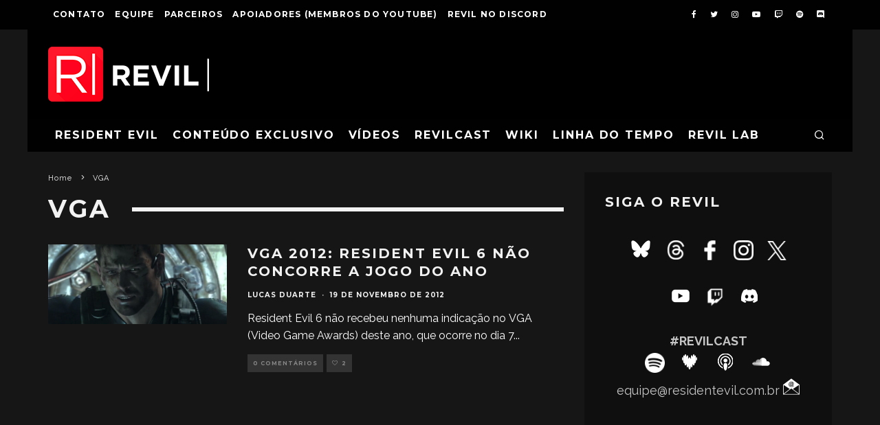

--- FILE ---
content_type: text/html; charset=UTF-8
request_url: https://residentevil.com.br/tag/vga/
body_size: 17647
content:
<!DOCTYPE html>
<html lang="pt-BR">
<head>
	<meta charset="UTF-8">
			<meta name="viewport" content="width=device-width, height=device-height, initial-scale=1.0, minimum-scale=1.0">
		<link rel="profile" href="http://gmpg.org/xfn/11">
	<meta name='robots' content='index, follow, max-image-preview:large, max-snippet:-1, max-video-preview:-1' />

	<!-- This site is optimized with the Yoast SEO plugin v26.8 - https://yoast.com/product/yoast-seo-wordpress/ -->
	<title>Arquivo para VGA - REVIL |</title>
	<link rel="canonical" href="https://residentevil.com.br/tag/vga/" />
	<meta property="og:locale" content="pt_BR" />
	<meta property="og:type" content="article" />
	<meta property="og:title" content="Arquivo para VGA - REVIL |" />
	<meta property="og:url" content="https://residentevil.com.br/tag/vga/" />
	<meta property="og:site_name" content="REVIL |" />
	<meta name="twitter:card" content="summary_large_image" />
	<meta name="twitter:site" content="@revilbr" />
	<script type="application/ld+json" class="yoast-schema-graph">{"@context":"https://schema.org","@graph":[{"@type":"CollectionPage","@id":"https://residentevil.com.br/tag/vga/","url":"https://residentevil.com.br/tag/vga/","name":"Arquivo para VGA - REVIL |","isPartOf":{"@id":"https://residentevil.com.br/#website"},"primaryImageOfPage":{"@id":"https://residentevil.com.br/tag/vga/#primaryimage"},"image":{"@id":"https://residentevil.com.br/tag/vga/#primaryimage"},"thumbnailUrl":"https://residentevil.com.br/wp-content/uploads/2012/11/sadchris.png","breadcrumb":{"@id":"https://residentevil.com.br/tag/vga/#breadcrumb"},"inLanguage":"pt-BR"},{"@type":"ImageObject","inLanguage":"pt-BR","@id":"https://residentevil.com.br/tag/vga/#primaryimage","url":"https://residentevil.com.br/wp-content/uploads/2012/11/sadchris.png","contentUrl":"https://residentevil.com.br/wp-content/uploads/2012/11/sadchris.png","width":"600","height":"267"},{"@type":"BreadcrumbList","@id":"https://residentevil.com.br/tag/vga/#breadcrumb","itemListElement":[{"@type":"ListItem","position":1,"name":"Início","item":"https://residentevil.com.br/"},{"@type":"ListItem","position":2,"name":"VGA"}]},{"@type":"WebSite","@id":"https://residentevil.com.br/#website","url":"https://residentevil.com.br/","name":"REVIL |","description":"O maior fã-site de Resident Evil da América Latina","publisher":{"@id":"https://residentevil.com.br/#organization"},"potentialAction":[{"@type":"SearchAction","target":{"@type":"EntryPoint","urlTemplate":"https://residentevil.com.br/?s={search_term_string}"},"query-input":{"@type":"PropertyValueSpecification","valueRequired":true,"valueName":"search_term_string"}}],"inLanguage":"pt-BR"},{"@type":"Organization","@id":"https://residentevil.com.br/#organization","name":"REVIL","url":"https://residentevil.com.br/","logo":{"@type":"ImageObject","inLanguage":"pt-BR","@id":"https://residentevil.com.br/#/schema/logo/image/","url":"https://residentevil.com.br/wp-content/uploads/2015/05/revil-base.png","contentUrl":"https://residentevil.com.br/wp-content/uploads/2015/05/revil-base.png","width":180,"height":180,"caption":"REVIL"},"image":{"@id":"https://residentevil.com.br/#/schema/logo/image/"},"sameAs":["https://www.facebook.com/revilbr","https://x.com/revilbr","https://www.instagram.com/revilbr/","https://www.youtube.com/revilbr","https://www.twitch.tv/revilbr","https://soundcloud.com/revilbr"]}]}</script>
	<!-- / Yoast SEO plugin. -->


<link rel='dns-prefetch' href='//residentevil.com.br' />
<link rel='dns-prefetch' href='//www.googletagmanager.com' />
<link rel='dns-prefetch' href='//fonts.googleapis.com' />
<link rel="alternate" type="application/rss+xml" title="Feed para REVIL | &raquo;" href="https://residentevil.com.br/feed/" />
<link rel="alternate" type="application/rss+xml" title="Feed de comentários para REVIL | &raquo;" href="https://residentevil.com.br/comments/feed/" />
<link rel="alternate" type="application/rss+xml" title="Feed de tag para REVIL | &raquo; VGA" href="https://residentevil.com.br/tag/vga/feed/" />
<style id='wp-img-auto-sizes-contain-inline-css' type='text/css'>
img:is([sizes=auto i],[sizes^="auto," i]){contain-intrinsic-size:3000px 1500px}
/*# sourceURL=wp-img-auto-sizes-contain-inline-css */
</style>
<style id='wp-emoji-styles-inline-css' type='text/css'>

	img.wp-smiley, img.emoji {
		display: inline !important;
		border: none !important;
		box-shadow: none !important;
		height: 1em !important;
		width: 1em !important;
		margin: 0 0.07em !important;
		vertical-align: -0.1em !important;
		background: none !important;
		padding: 0 !important;
	}
/*# sourceURL=wp-emoji-styles-inline-css */
</style>
<style id='wp-block-library-inline-css' type='text/css'>
:root{--wp-block-synced-color:#7a00df;--wp-block-synced-color--rgb:122,0,223;--wp-bound-block-color:var(--wp-block-synced-color);--wp-editor-canvas-background:#ddd;--wp-admin-theme-color:#007cba;--wp-admin-theme-color--rgb:0,124,186;--wp-admin-theme-color-darker-10:#006ba1;--wp-admin-theme-color-darker-10--rgb:0,107,160.5;--wp-admin-theme-color-darker-20:#005a87;--wp-admin-theme-color-darker-20--rgb:0,90,135;--wp-admin-border-width-focus:2px}@media (min-resolution:192dpi){:root{--wp-admin-border-width-focus:1.5px}}.wp-element-button{cursor:pointer}:root .has-very-light-gray-background-color{background-color:#eee}:root .has-very-dark-gray-background-color{background-color:#313131}:root .has-very-light-gray-color{color:#eee}:root .has-very-dark-gray-color{color:#313131}:root .has-vivid-green-cyan-to-vivid-cyan-blue-gradient-background{background:linear-gradient(135deg,#00d084,#0693e3)}:root .has-purple-crush-gradient-background{background:linear-gradient(135deg,#34e2e4,#4721fb 50%,#ab1dfe)}:root .has-hazy-dawn-gradient-background{background:linear-gradient(135deg,#faaca8,#dad0ec)}:root .has-subdued-olive-gradient-background{background:linear-gradient(135deg,#fafae1,#67a671)}:root .has-atomic-cream-gradient-background{background:linear-gradient(135deg,#fdd79a,#004a59)}:root .has-nightshade-gradient-background{background:linear-gradient(135deg,#330968,#31cdcf)}:root .has-midnight-gradient-background{background:linear-gradient(135deg,#020381,#2874fc)}:root{--wp--preset--font-size--normal:16px;--wp--preset--font-size--huge:42px}.has-regular-font-size{font-size:1em}.has-larger-font-size{font-size:2.625em}.has-normal-font-size{font-size:var(--wp--preset--font-size--normal)}.has-huge-font-size{font-size:var(--wp--preset--font-size--huge)}.has-text-align-center{text-align:center}.has-text-align-left{text-align:left}.has-text-align-right{text-align:right}.has-fit-text{white-space:nowrap!important}#end-resizable-editor-section{display:none}.aligncenter{clear:both}.items-justified-left{justify-content:flex-start}.items-justified-center{justify-content:center}.items-justified-right{justify-content:flex-end}.items-justified-space-between{justify-content:space-between}.screen-reader-text{border:0;clip-path:inset(50%);height:1px;margin:-1px;overflow:hidden;padding:0;position:absolute;width:1px;word-wrap:normal!important}.screen-reader-text:focus{background-color:#ddd;clip-path:none;color:#444;display:block;font-size:1em;height:auto;left:5px;line-height:normal;padding:15px 23px 14px;text-decoration:none;top:5px;width:auto;z-index:100000}html :where(.has-border-color){border-style:solid}html :where([style*=border-top-color]){border-top-style:solid}html :where([style*=border-right-color]){border-right-style:solid}html :where([style*=border-bottom-color]){border-bottom-style:solid}html :where([style*=border-left-color]){border-left-style:solid}html :where([style*=border-width]){border-style:solid}html :where([style*=border-top-width]){border-top-style:solid}html :where([style*=border-right-width]){border-right-style:solid}html :where([style*=border-bottom-width]){border-bottom-style:solid}html :where([style*=border-left-width]){border-left-style:solid}html :where(img[class*=wp-image-]){height:auto;max-width:100%}:where(figure){margin:0 0 1em}html :where(.is-position-sticky){--wp-admin--admin-bar--position-offset:var(--wp-admin--admin-bar--height,0px)}@media screen and (max-width:600px){html :where(.is-position-sticky){--wp-admin--admin-bar--position-offset:0px}}

/*# sourceURL=wp-block-library-inline-css */
</style><style id='global-styles-inline-css' type='text/css'>
:root{--wp--preset--aspect-ratio--square: 1;--wp--preset--aspect-ratio--4-3: 4/3;--wp--preset--aspect-ratio--3-4: 3/4;--wp--preset--aspect-ratio--3-2: 3/2;--wp--preset--aspect-ratio--2-3: 2/3;--wp--preset--aspect-ratio--16-9: 16/9;--wp--preset--aspect-ratio--9-16: 9/16;--wp--preset--color--black: #000000;--wp--preset--color--cyan-bluish-gray: #abb8c3;--wp--preset--color--white: #ffffff;--wp--preset--color--pale-pink: #f78da7;--wp--preset--color--vivid-red: #cf2e2e;--wp--preset--color--luminous-vivid-orange: #ff6900;--wp--preset--color--luminous-vivid-amber: #fcb900;--wp--preset--color--light-green-cyan: #7bdcb5;--wp--preset--color--vivid-green-cyan: #00d084;--wp--preset--color--pale-cyan-blue: #8ed1fc;--wp--preset--color--vivid-cyan-blue: #0693e3;--wp--preset--color--vivid-purple: #9b51e0;--wp--preset--gradient--vivid-cyan-blue-to-vivid-purple: linear-gradient(135deg,rgb(6,147,227) 0%,rgb(155,81,224) 100%);--wp--preset--gradient--light-green-cyan-to-vivid-green-cyan: linear-gradient(135deg,rgb(122,220,180) 0%,rgb(0,208,130) 100%);--wp--preset--gradient--luminous-vivid-amber-to-luminous-vivid-orange: linear-gradient(135deg,rgb(252,185,0) 0%,rgb(255,105,0) 100%);--wp--preset--gradient--luminous-vivid-orange-to-vivid-red: linear-gradient(135deg,rgb(255,105,0) 0%,rgb(207,46,46) 100%);--wp--preset--gradient--very-light-gray-to-cyan-bluish-gray: linear-gradient(135deg,rgb(238,238,238) 0%,rgb(169,184,195) 100%);--wp--preset--gradient--cool-to-warm-spectrum: linear-gradient(135deg,rgb(74,234,220) 0%,rgb(151,120,209) 20%,rgb(207,42,186) 40%,rgb(238,44,130) 60%,rgb(251,105,98) 80%,rgb(254,248,76) 100%);--wp--preset--gradient--blush-light-purple: linear-gradient(135deg,rgb(255,206,236) 0%,rgb(152,150,240) 100%);--wp--preset--gradient--blush-bordeaux: linear-gradient(135deg,rgb(254,205,165) 0%,rgb(254,45,45) 50%,rgb(107,0,62) 100%);--wp--preset--gradient--luminous-dusk: linear-gradient(135deg,rgb(255,203,112) 0%,rgb(199,81,192) 50%,rgb(65,88,208) 100%);--wp--preset--gradient--pale-ocean: linear-gradient(135deg,rgb(255,245,203) 0%,rgb(182,227,212) 50%,rgb(51,167,181) 100%);--wp--preset--gradient--electric-grass: linear-gradient(135deg,rgb(202,248,128) 0%,rgb(113,206,126) 100%);--wp--preset--gradient--midnight: linear-gradient(135deg,rgb(2,3,129) 0%,rgb(40,116,252) 100%);--wp--preset--font-size--small: 13px;--wp--preset--font-size--medium: 20px;--wp--preset--font-size--large: 36px;--wp--preset--font-size--x-large: 42px;--wp--preset--spacing--20: 0.44rem;--wp--preset--spacing--30: 0.67rem;--wp--preset--spacing--40: 1rem;--wp--preset--spacing--50: 1.5rem;--wp--preset--spacing--60: 2.25rem;--wp--preset--spacing--70: 3.38rem;--wp--preset--spacing--80: 5.06rem;--wp--preset--shadow--natural: 6px 6px 9px rgba(0, 0, 0, 0.2);--wp--preset--shadow--deep: 12px 12px 50px rgba(0, 0, 0, 0.4);--wp--preset--shadow--sharp: 6px 6px 0px rgba(0, 0, 0, 0.2);--wp--preset--shadow--outlined: 6px 6px 0px -3px rgb(255, 255, 255), 6px 6px rgb(0, 0, 0);--wp--preset--shadow--crisp: 6px 6px 0px rgb(0, 0, 0);}:where(.is-layout-flex){gap: 0.5em;}:where(.is-layout-grid){gap: 0.5em;}body .is-layout-flex{display: flex;}.is-layout-flex{flex-wrap: wrap;align-items: center;}.is-layout-flex > :is(*, div){margin: 0;}body .is-layout-grid{display: grid;}.is-layout-grid > :is(*, div){margin: 0;}:where(.wp-block-columns.is-layout-flex){gap: 2em;}:where(.wp-block-columns.is-layout-grid){gap: 2em;}:where(.wp-block-post-template.is-layout-flex){gap: 1.25em;}:where(.wp-block-post-template.is-layout-grid){gap: 1.25em;}.has-black-color{color: var(--wp--preset--color--black) !important;}.has-cyan-bluish-gray-color{color: var(--wp--preset--color--cyan-bluish-gray) !important;}.has-white-color{color: var(--wp--preset--color--white) !important;}.has-pale-pink-color{color: var(--wp--preset--color--pale-pink) !important;}.has-vivid-red-color{color: var(--wp--preset--color--vivid-red) !important;}.has-luminous-vivid-orange-color{color: var(--wp--preset--color--luminous-vivid-orange) !important;}.has-luminous-vivid-amber-color{color: var(--wp--preset--color--luminous-vivid-amber) !important;}.has-light-green-cyan-color{color: var(--wp--preset--color--light-green-cyan) !important;}.has-vivid-green-cyan-color{color: var(--wp--preset--color--vivid-green-cyan) !important;}.has-pale-cyan-blue-color{color: var(--wp--preset--color--pale-cyan-blue) !important;}.has-vivid-cyan-blue-color{color: var(--wp--preset--color--vivid-cyan-blue) !important;}.has-vivid-purple-color{color: var(--wp--preset--color--vivid-purple) !important;}.has-black-background-color{background-color: var(--wp--preset--color--black) !important;}.has-cyan-bluish-gray-background-color{background-color: var(--wp--preset--color--cyan-bluish-gray) !important;}.has-white-background-color{background-color: var(--wp--preset--color--white) !important;}.has-pale-pink-background-color{background-color: var(--wp--preset--color--pale-pink) !important;}.has-vivid-red-background-color{background-color: var(--wp--preset--color--vivid-red) !important;}.has-luminous-vivid-orange-background-color{background-color: var(--wp--preset--color--luminous-vivid-orange) !important;}.has-luminous-vivid-amber-background-color{background-color: var(--wp--preset--color--luminous-vivid-amber) !important;}.has-light-green-cyan-background-color{background-color: var(--wp--preset--color--light-green-cyan) !important;}.has-vivid-green-cyan-background-color{background-color: var(--wp--preset--color--vivid-green-cyan) !important;}.has-pale-cyan-blue-background-color{background-color: var(--wp--preset--color--pale-cyan-blue) !important;}.has-vivid-cyan-blue-background-color{background-color: var(--wp--preset--color--vivid-cyan-blue) !important;}.has-vivid-purple-background-color{background-color: var(--wp--preset--color--vivid-purple) !important;}.has-black-border-color{border-color: var(--wp--preset--color--black) !important;}.has-cyan-bluish-gray-border-color{border-color: var(--wp--preset--color--cyan-bluish-gray) !important;}.has-white-border-color{border-color: var(--wp--preset--color--white) !important;}.has-pale-pink-border-color{border-color: var(--wp--preset--color--pale-pink) !important;}.has-vivid-red-border-color{border-color: var(--wp--preset--color--vivid-red) !important;}.has-luminous-vivid-orange-border-color{border-color: var(--wp--preset--color--luminous-vivid-orange) !important;}.has-luminous-vivid-amber-border-color{border-color: var(--wp--preset--color--luminous-vivid-amber) !important;}.has-light-green-cyan-border-color{border-color: var(--wp--preset--color--light-green-cyan) !important;}.has-vivid-green-cyan-border-color{border-color: var(--wp--preset--color--vivid-green-cyan) !important;}.has-pale-cyan-blue-border-color{border-color: var(--wp--preset--color--pale-cyan-blue) !important;}.has-vivid-cyan-blue-border-color{border-color: var(--wp--preset--color--vivid-cyan-blue) !important;}.has-vivid-purple-border-color{border-color: var(--wp--preset--color--vivid-purple) !important;}.has-vivid-cyan-blue-to-vivid-purple-gradient-background{background: var(--wp--preset--gradient--vivid-cyan-blue-to-vivid-purple) !important;}.has-light-green-cyan-to-vivid-green-cyan-gradient-background{background: var(--wp--preset--gradient--light-green-cyan-to-vivid-green-cyan) !important;}.has-luminous-vivid-amber-to-luminous-vivid-orange-gradient-background{background: var(--wp--preset--gradient--luminous-vivid-amber-to-luminous-vivid-orange) !important;}.has-luminous-vivid-orange-to-vivid-red-gradient-background{background: var(--wp--preset--gradient--luminous-vivid-orange-to-vivid-red) !important;}.has-very-light-gray-to-cyan-bluish-gray-gradient-background{background: var(--wp--preset--gradient--very-light-gray-to-cyan-bluish-gray) !important;}.has-cool-to-warm-spectrum-gradient-background{background: var(--wp--preset--gradient--cool-to-warm-spectrum) !important;}.has-blush-light-purple-gradient-background{background: var(--wp--preset--gradient--blush-light-purple) !important;}.has-blush-bordeaux-gradient-background{background: var(--wp--preset--gradient--blush-bordeaux) !important;}.has-luminous-dusk-gradient-background{background: var(--wp--preset--gradient--luminous-dusk) !important;}.has-pale-ocean-gradient-background{background: var(--wp--preset--gradient--pale-ocean) !important;}.has-electric-grass-gradient-background{background: var(--wp--preset--gradient--electric-grass) !important;}.has-midnight-gradient-background{background: var(--wp--preset--gradient--midnight) !important;}.has-small-font-size{font-size: var(--wp--preset--font-size--small) !important;}.has-medium-font-size{font-size: var(--wp--preset--font-size--medium) !important;}.has-large-font-size{font-size: var(--wp--preset--font-size--large) !important;}.has-x-large-font-size{font-size: var(--wp--preset--font-size--x-large) !important;}
/*# sourceURL=global-styles-inline-css */
</style>

<style id='classic-theme-styles-inline-css' type='text/css'>
/*! This file is auto-generated */
.wp-block-button__link{color:#fff;background-color:#32373c;border-radius:9999px;box-shadow:none;text-decoration:none;padding:calc(.667em + 2px) calc(1.333em + 2px);font-size:1.125em}.wp-block-file__button{background:#32373c;color:#fff;text-decoration:none}
/*# sourceURL=/wp-includes/css/classic-themes.min.css */
</style>
<link rel='stylesheet' id='lets-review-api-css' href='https://residentevil.com.br/wp-content/plugins/lets-review/assets/css/style-api.min.css?ver=3.3.6' type='text/css' media='all' />
<link rel='stylesheet' id='codetipi-15zine-style-css' href='https://residentevil.com.br/wp-content/themes/15zine/assets/css/style.min.css?ver=3.3.9.8' type='text/css' media='all' />
<style id='codetipi-15zine-style-inline-css' type='text/css'>
.link-color-wrap > * > a,.link-color-wrap > * > ul a{ color: #dd3333;}.link-color-wrap > * > a:hover,.link-color-wrap > * > ul a:hover{ color: #dd5d5d;}body{ color: #2e2e2e;}.site-footer{ color: #fff;}body{font-size:14px;font-weight:400;line-height:1.6;text-transform:none;}.excerpt{font-size:14px;font-weight:400;line-height:1.6;text-transform:none;}.preview-thumbnail .title, .preview-review .title{font-size:14px;font-weight:700;letter-spacing:0.1em;line-height:1.3;text-transform:uppercase;}.byline{font-size:10px;font-weight:700;letter-spacing:0.1em;line-height:1.3;text-transform:uppercase;}.tipi-button, .button__back__home{font-size:14px;font-weight:700;letter-spacing:0.1em;text-transform:uppercase;}.breadcrumbs{font-size:11px;font-weight:400;letter-spacing:0.1em;text-transform:none;}.secondary-menu-wrap{font-size:14px;font-weight:700;letter-spacing:0.1em;line-height:1;text-transform:uppercase;}.preview-slider.title-s .title{font-size:14px;font-weight:700;letter-spacing:0.1em;line-height:1.3;text-transform:uppercase;}.preview-slider.title-m .title{font-size:14px;font-weight:700;letter-spacing:0.1em;line-height:1.3;text-transform:uppercase;}.preview-slider.title-l .title{font-size:14px;font-weight:700;letter-spacing:0.1em;line-height:1.3;text-transform:uppercase;}.preview-slider.title-xl .title{font-size:14px;font-weight:700;letter-spacing:0.1em;line-height:1.3;text-transform:uppercase;}.preview-grid.title-s .title{font-size:14px;font-weight:700;letter-spacing:0.1em;line-height:1.3;text-transform:uppercase;}.preview-grid.title-m .title{font-size:14px;font-weight:700;letter-spacing:0.1em;line-height:1.3;text-transform:uppercase;}.preview-grid.title-l .title{font-size:14px;font-weight:700;letter-spacing:0.1em;line-height:1.3;text-transform:uppercase;}.preview-classic .title{font-size:14px;font-weight:700;letter-spacing:0.1em;line-height:1.3;text-transform:uppercase;}.preview-2 .title{font-size:14px;font-weight:700;letter-spacing:0.1em;line-height:1.3;text-transform:uppercase;}.entry-content blockquote, .entry-content .wp-block-pullquote p{font-size:18px;font-weight:400;line-height:1.5;text-transform:none;}.hero-wrap .caption, .gallery-block__wrap .caption{font-size:10px;font-weight:400;line-height:1.2;text-transform:none;}.main-navigation{font-size:14px;font-weight:700;letter-spacing:0.12em;line-height:1;text-transform:uppercase;}.hero-meta.tipi-s-typo .title{font-size:18px;font-weight:700;letter-spacing:0.1em;line-height:1.3;text-transform:uppercase;}.hero-meta.tipi-m-typo .title{font-size:18px;font-weight:700;letter-spacing:0.1em;line-height:1.3;text-transform:uppercase;}.hero-meta.tipi-l-typo .title{font-size:18px;font-weight:700;letter-spacing:0.1em;line-height:1.3;text-transform:uppercase;}.entry-content h1{font-size:18px;font-weight:700;letter-spacing:0.1em;line-height:1.3;text-transform:uppercase;}.entry-content h2{font-size:18px;font-weight:700;letter-spacing:0.1em;line-height:1.3;text-transform:uppercase;}.entry-content h3{font-size:14px;font-weight:700;letter-spacing:0.1em;line-height:1.3;text-transform:uppercase;}.entry-content h4{font-size:14px;font-weight:700;letter-spacing:0.1em;line-height:1.3;text-transform:uppercase;}.entry-content h5{font-size:14px;font-weight:400;letter-spacing:0.1em;line-height:1.3;text-transform:none;}.widget-title{font-size:14px;font-weight:700;letter-spacing:0.1em;line-height:1.3;text-transform:uppercase;}.block-title-wrap .title{font-size:18px;font-weight:700;letter-spacing:0.1em;line-height:1.2;text-transform:uppercase;}.block-subtitle{font-size:15px;font-weight:700;letter-spacing:0.1em;line-height:1.3;text-transform:uppercase;}.preview-classic { padding-bottom: 30px; }.block-wrap-classic .block ~ .block .preview-1:first-child { padding-top: 30px; }.preview-thumbnail { padding-bottom: 20px; }.codetipi-15zine-widget .preview-thumbnail { padding-bottom: 15px; }.preview-classic{ border-bottom:1px dotted #f2f2f2;}.preview-classic { margin-bottom: 30px; }.block-wrap-bs-62 .block ~ .block, .block-wrap-classic .block ~ .block .preview-1:first-child { margin-top: 30px; }.block-wrap-classic .block ~ .block .preview-1:first-child{ border-top:1px dotted #f2f2f2;}.preview-classic { margin-bottom: 30px; }.block-wrap-bs-62 .block ~ .block, .block-wrap-classic .block ~ .block .preview-1:first-child { margin-top: 30px; }.preview-thumbnail{ border-bottom:1px dotted #f2f2f2;}.preview-thumbnail { margin-bottom: 20px; }.codetipi-15zine-widget .preview-thumbnail { margin-bottom: 15px; }.main-menu-logo img { width: 110px; }.mm-submenu-2 .mm-51 .menu-wrap > .sub-menu > li > a { color: #a70e13; }.preview-slider.tile-overlay--1:after, .preview-slider.tile-overlay--2 .meta:after { opacity: 0.25; }.preview-grid.tile-overlay--1:after, .preview-grid.tile-overlay--2 .meta:after { opacity: 0.5; }.main-navigation-border { border-bottom-color: #161616; }.cb-mm-on.cb-menu-light #cb-nav-bar .cb-main-nav > li:hover, .cb-mm-on.cb-menu-dark #cb-nav-bar .cb-main-nav > li:hover { background: #a70e13; }body {}body, #respond, .cb-font-body, .font-b { font-family: 'Raleway',sans-serif; }h1, h2, h3, h4, h5, h6, .cb-font-header, .font-h, #bbp-user-navigation, .cb-byline, .product_meta, .price, .woocommerce-review-link, .cart_item, .cart-collaterals .cart_totals th { font-family: 'Montserrat',sans-serif }.main-menu > li > a, .main-menu-wrap .menu-icons > li > a {
		padding-top: 15px;
		padding-bottom: 15px;
	}.secondary-menu-wrap .menu-icons > li > a, .secondary-menu-wrap .secondary-menu > li > a {
		padding-top: 15px;
		padding-bottom: 15px;
	}.site-mob-header:not(.site-mob-header-11) .header-padding .logo-main-wrap, .site-mob-header:not(.site-mob-header-11) .header-padding .icons-wrap a, .site-mob-header-11 .header-padding {
		padding-top: 20px;
		padding-bottom: 20px;
	}.site-header .bg-area {background-color: #000000;}.site-header .background {background-position: center center;}.site-header,.site-header a{color: #000000;}.grid-spacing { border-top-width: 3px; }@media only screen and (min-width: 481px) {.block-wrap-slider:not(.block-wrap-51) .slider-spacing { margin-right: 3px;}.block--feature.block-wrap-slider .block-inner-style { padding-top: 3px;}}@media only screen and (min-width: 768px) {.grid-spacing { border-right-width: 3px; }.block-wrap-55 .slide { margin-right: 3px!important; }.block-wrap-grid:not(.block-wrap-81) .block { width: calc( 100% + 3px ); }.preview-slider.tile-overlay--1:hover:after, .preview-slider.tile-overlay--2.tile-overlay--gradient:hover:after, .preview-slider.tile-overlay--2:hover .meta:after { opacity: 0.75 ; }.preview-grid.tile-overlay--1:hover:after, .preview-grid.tile-overlay--2.tile-overlay--gradient:hover:after, .preview-grid.tile-overlay--2:hover .meta:after { opacity: 0.75 ; }}@media only screen and (min-width: 1020px) {.site-header .header-padding {
		padding-top: 20px;
		padding-bottom: 20px;
	}body{font-size:18px;}.excerpt{font-size:16px;}.tipi-button, .button__back__home{font-size:12px;}.secondary-menu-wrap{font-size:12px;}.preview-slider.title-s .title{font-size:16px;}.preview-slider.title-m .title{font-size:16px;}.preview-slider.title-l .title{font-size:32px;}.preview-slider.title-xl .title{font-size:38px;}.preview-grid.title-s .title{font-size:16px;}.preview-grid.title-m .title{font-size:16px;}.preview-grid.title-l .title{font-size:32px;}.preview-classic .title{font-size:20px;}.preview-2 .title{font-size:22px;}.entry-content blockquote, .entry-content .wp-block-pullquote p{font-size:30px;}.main-navigation{font-size:16px;}.hero-meta.tipi-s-typo .title{font-size:30px;}.hero-meta.tipi-m-typo .title{font-size:40px;}.hero-meta.tipi-l-typo .title{font-size:50px;}.entry-content h1{font-size:50px;}.entry-content h2{font-size:30px;}.entry-content h3{font-size:24px;}.entry-content h4{font-size:20px;}.widget-title{font-size:20px;}.block-title-wrap .title{font-size:36px;}}[data-role="ad-container"] {
    display: none !important;
}
.story-ad__content {
    display: none !important;
}
#sponsored_tag {
    display: none !important;
}
.report-ad__container {
    display: none !important;
}
.disqus_thread iframe:first-of-type {
    display: none !important;
}
/*# sourceURL=codetipi-15zine-style-inline-css */
</style>
<link rel='stylesheet' id='codetipi-15zine-fonts-css' href='https://fonts.googleapis.com/css?family=Montserrat%3A400%2C700%7CRaleway%3A400%2C700&#038;display=swap' type='text/css' media='all' />
<link rel='stylesheet' id='swipebox-css' href='https://residentevil.com.br/wp-content/themes/15zine/assets/css/swipebox.min.css?ver=1.4.4' type='text/css' media='all' />
<script type="text/javascript" src="https://residentevil.com.br/wp-includes/js/jquery/jquery.min.js?ver=3.7.1" id="jquery-core-js"></script>
<script type="text/javascript" src="https://residentevil.com.br/wp-includes/js/jquery/jquery-migrate.min.js?ver=3.4.1" id="jquery-migrate-js"></script>

<!-- Snippet da etiqueta do Google (gtag.js) adicionado pelo Site Kit -->
<!-- Snippet do Google Análises adicionado pelo Site Kit -->
<script type="text/javascript" src="https://www.googletagmanager.com/gtag/js?id=G-J6ESWHEPZN" id="google_gtagjs-js" async></script>
<script type="text/javascript" id="google_gtagjs-js-after">
/* <![CDATA[ */
window.dataLayer = window.dataLayer || [];function gtag(){dataLayer.push(arguments);}
gtag("set","linker",{"domains":["residentevil.com.br"]});
gtag("js", new Date());
gtag("set", "developer_id.dZTNiMT", true);
gtag("config", "G-J6ESWHEPZN");
//# sourceURL=google_gtagjs-js-after
/* ]]> */
</script>
<link rel="https://api.w.org/" href="https://residentevil.com.br/wp-json/" /><link rel="alternate" title="JSON" type="application/json" href="https://residentevil.com.br/wp-json/wp/v2/tags/917" /><link rel="EditURI" type="application/rsd+xml" title="RSD" href="https://residentevil.com.br/xmlrpc.php?rsd" />
<meta name="generator" content="WordPress 6.9" />
<meta name="generator" content="Site Kit by Google 1.170.0" /><script type="text/javascript">

  var _gaq = _gaq || [];
  _gaq.push(['_setAccount', 'UA-22622385-1']);
  _gaq.push(['_trackPageview']);

  (function() {
    var ga = document.createElement('script'); ga.type = 'text/javascript'; ga.async = true;
    ga.src = ('https:' == document.location.protocol ? 'https://ssl' : 'http://www') + '.google-analytics.com/ga.js';
    var s = document.getElementsByTagName('script')[0]; s.parentNode.insertBefore(ga, s);
  })();

</script>

<script async src="//pagead2.googlesyndication.com/pagead/js/adsbygoogle.js"></script>
<script>
  (adsbygoogle = window.adsbygoogle || []).push({
    google_ad_client: "ca-pub-4379488034111588",
    enable_page_level_ads: true
  });

</script>

<script src='https://www.google.com/recaptcha/api.js'></script><link rel="preload" type="font/woff2" as="font" href="https://residentevil.com.br/wp-content/themes/15zine/assets/css/15zine/codetipi-15zine.woff2?9oa0lg" crossorigin><link rel="dns-prefetch" href="//fonts.googleapis.com"><link rel="preconnect" href="https://fonts.gstatic.com/" crossorigin>	<!-- Google Analytics -->
	<script>
	window.ga=window.ga||function(){(ga.q=ga.q||[]).push(arguments)};ga.l=+new Date;
	ga('create', 'UA-22622385-1', 'auto');
	ga('send', 'pageview');
			ga('set', 'anonymizeIp', true);
		</script>
	<!-- End Google Analytics -->
	
<!-- Meta-etiquetas do Google AdSense adicionado pelo Site Kit -->
<meta name="google-adsense-platform-account" content="ca-host-pub-2644536267352236">
<meta name="google-adsense-platform-domain" content="sitekit.withgoogle.com">
<!-- Fim das meta-etiquetas do Google AdSense adicionado pelo Site Kit -->
<link rel="icon" href="https://residentevil.com.br/wp-content/uploads/2020/08/cropped-REVIL-icon-2-32x32.png" sizes="32x32" />
<link rel="icon" href="https://residentevil.com.br/wp-content/uploads/2020/08/cropped-REVIL-icon-2-192x192.png" sizes="192x192" />
<link rel="apple-touch-icon" href="https://residentevil.com.br/wp-content/uploads/2020/08/cropped-REVIL-icon-2-180x180.png" />
<meta name="msapplication-TileImage" content="https://residentevil.com.br/wp-content/uploads/2020/08/cropped-REVIL-icon-2-270x270.png" />
<style id='codetipi-15zine-logo-inline-css' type='text/css'>
@media only screen and (min-width: 1200px) {.logo-main img{ display:inline-block; width:234px; height:80px;}}
/*# sourceURL=codetipi-15zine-logo-inline-css */
</style>
<style id='codetipi-15zine-mm-style-inline-css' type='text/css'>

			.main-menu-bar-color-1 .main-menu .mm-color.menu-item-72206.active > a,
			.main-menu-bar-color-1.mm-ani-0 .main-menu .mm-color.menu-item-72206:hover > a,
			.main-menu-bar-color-1 .main-menu .current-menu-item.menu-item-72206 > a
			{ background: #a70e13; }.main-navigation .menu-item-72206 .menu-wrap > * { border-top-color: #a70e13!important; }

			.main-menu-bar-color-1 .main-menu .mm-color.menu-item-48005.active > a,
			.main-menu-bar-color-1.mm-ani-0 .main-menu .mm-color.menu-item-48005:hover > a,
			.main-menu-bar-color-1 .main-menu .current-menu-item.menu-item-48005 > a
			{ background: #a70e13; }.main-navigation .menu-item-48005 .menu-wrap > * { border-top-color: #a70e13!important; }

			.main-menu-bar-color-1 .main-menu .mm-color.menu-item-72212.active > a,
			.main-menu-bar-color-1.mm-ani-0 .main-menu .mm-color.menu-item-72212:hover > a,
			.main-menu-bar-color-1 .main-menu .current-menu-item.menu-item-72212 > a
			{ background: #a70e13; }.main-navigation .menu-item-72212 .menu-wrap > * { border-top-color: #a70e13!important; }

			.main-menu-bar-color-1 .main-menu .mm-color.menu-item-76334.active > a,
			.main-menu-bar-color-1.mm-ani-0 .main-menu .mm-color.menu-item-76334:hover > a,
			.main-menu-bar-color-1 .main-menu .current-menu-item.menu-item-76334 > a
			{ background: #a70e13; }.main-navigation .menu-item-76334 .menu-wrap > * { border-top-color: #a70e13!important; }

			.main-menu-bar-color-1 .main-menu .mm-color.menu-item-47988.active > a,
			.main-menu-bar-color-1.mm-ani-0 .main-menu .mm-color.menu-item-47988:hover > a,
			.main-menu-bar-color-1 .main-menu .current-menu-item.menu-item-47988 > a
			{ background: #a70e13; }.main-navigation .menu-item-47988 .menu-wrap > * { border-top-color: #a70e13!important; }

			.main-menu-bar-color-1 .main-menu .mm-color.menu-item-47989.active > a,
			.main-menu-bar-color-1.mm-ani-0 .main-menu .mm-color.menu-item-47989:hover > a,
			.main-menu-bar-color-1 .main-menu .current-menu-item.menu-item-47989 > a
			{ background: #a70e13; }.main-navigation .menu-item-47989 .menu-wrap > * { border-top-color: #a70e13!important; }

			.main-menu-bar-color-1 .main-menu .mm-color.menu-item-78745.active > a,
			.main-menu-bar-color-1.mm-ani-0 .main-menu .mm-color.menu-item-78745:hover > a,
			.main-menu-bar-color-1 .main-menu .current-menu-item.menu-item-78745 > a
			{ background: #a70e13; }.main-navigation .menu-item-78745 .menu-wrap > * { border-top-color: #a70e13!important; }
/*# sourceURL=codetipi-15zine-mm-style-inline-css */
</style>
</head>
<body class="archive tag tag-vga tag-917 wp-theme-15zine sticky-sbs mob-fi-tall  cb-body-dark cb-footer-dark body-mob-header-1 site-mob-menu-a-4 site-mob-menu-1 mm-submenu-2">
			<div id="cb-outer-container" class="site">
		<header id="mobhead" class="site-header-block site-mob-header tipi-l-0 site-mob-header-1 sticky-menu-2 sticky-menu site-skin-2"><div class="bg-area header-padding tipi-row side-spacing tipi-vertical-c">
	<ul class="menu-left icons-wrap tipi-vertical-c">
		<li class="codetipi-15zine-icon vertical-c"><a href="#" class="mob-tr-open" data-target="slide-menu"><i class="codetipi-15zine-i-menu" aria-hidden="true"></i></a></li>	</ul>
	<div class="logo-main-wrap logo-mob-wrap">
		<div class="logo logo-mobile"><a href="https://residentevil.com.br" data-pin-nopin="true"><img src="https://residentevil.com.br/wp-content/uploads/2015/05/logo-revil-nova-fase-mobile.png" srcset="https://residentevil.com.br/wp-content/uploads/2015/05/logo-revil-nova-fase-mobile-retina.png 2x" width="110" height="38"></a></div>	</div>
	<ul class="menu-right icons-wrap tipi-vertical-c">
		<li class="codetipi-15zine-icon cb-icon-search cb-menu-icon vertical-c"><a href="#" data-title="Buscar" class="tipi-tip tipi-tip-b vertical-c modal-tr" data-type="search"><i class="codetipi-15zine-i-search" aria-hidden="true"></i></a></li>			</ul>
</div>
</header><!-- .site-mob-header --><div id="mob-line" class="tipi-l-0"></div>		<div id="cb-container" class="site-inner container clearfix">
	<div id="cb-top-menu" class="secondary-menu-wrap cb-font-header tipi-m-0-down clearfix site-skin-2">
		<div class="cb-top-menu-wrap tipi-flex side-spacing wrap">
			<ul class="cb-top-nav secondary-menu tipi-flex"><li id="menu-item-49962" class="menu-item menu-item-type-post_type menu-item-object-page dropper standard-drop menu-item-49962"><a href="https://residentevil.com.br/contato/">Contato</a></li>
<li id="menu-item-48000" class="menu-item menu-item-type-post_type menu-item-object-page dropper standard-drop menu-item-48000"><a href="https://residentevil.com.br/equipe/">Equipe</a></li>
<li id="menu-item-42984" class="menu-item menu-item-type-post_type menu-item-object-page dropper standard-drop menu-item-42984"><a href="https://residentevil.com.br/parceiros/">Parceiros</a></li>
<li id="menu-item-66508" class="menu-item menu-item-type-custom menu-item-object-custom dropper standard-drop menu-item-66508"><a href="https://residentevil.com.br/apoiadores/">Apoiadores (Membros do YouTube)</a></li>
<li id="menu-item-68860" class="menu-item menu-item-type-custom menu-item-object-custom dropper standard-drop menu-item-68860"><a href="https://residentevil.com.br/discord/">REVIL no Discord</a></li>
</ul><ul class="menu-icons tipi-flex-eq-height"><li class="codetipi-15zine-icon icon-wrap icon-wrap-facebook"><a href="http://www.facebook.com/revilbr" class="tipi-vertical-c tipi-tip tipi-tip-b" data-title="Facebook" rel="noopener nofollow"><i class="codetipi-15zine-i-facebook" aria-hidden="true"></i></a></li><li class="codetipi-15zine-icon icon-wrap icon-wrap-twitter"><a href="http://www.twitter.com/revilbr" class="tipi-vertical-c tipi-tip tipi-tip-b" data-title="Twitter" rel="noopener nofollow"><i class="codetipi-15zine-i-twitter" aria-hidden="true"></i></a></li><li class="codetipi-15zine-icon icon-wrap icon-wrap-instagram"><a href="http://www.instagram.com/revilbr" class="tipi-vertical-c tipi-tip tipi-tip-b" data-title="Instagram" rel="noopener nofollow"><i class="codetipi-15zine-i-instagram" aria-hidden="true"></i></a></li><li class="codetipi-15zine-icon icon-wrap icon-wrap-youtube"><a href="http://www.youtube.com/revilbr" class="tipi-vertical-c tipi-tip tipi-tip-b" data-title="YouTube" rel="noopener nofollow"><i class="codetipi-15zine-i-youtube-play" aria-hidden="true"></i></a></li><li class="codetipi-15zine-icon icon-wrap icon-wrap-twitch"><a href="http://www.twitch.com/revilbr" class="tipi-vertical-c tipi-tip tipi-tip-b" data-title="Twitch" rel="noopener nofollow"><i class="codetipi-15zine-i-twitch" aria-hidden="true"></i></a></li><li class="codetipi-15zine-icon icon-wrap icon-wrap-spotify"><a href="https://open.spotify.com/show/2f8sb3jirW8vRavGjDMvaN" class="tipi-vertical-c tipi-tip tipi-tip-b" data-title="Spotify" rel="noopener nofollow"><i class="codetipi-15zine-i-spotify" aria-hidden="true"></i></a></li><li class="codetipi-15zine-icon icon-wrap icon-wrap-discord"><a href="http://bit.ly/discordrevilbr" class="tipi-vertical-c tipi-tip tipi-tip-b" data-title="Discord" rel="noopener nofollow"><i class="codetipi-15zine-i-discord" aria-hidden="true"></i></a></li></ul>		</div>
	</div>
	<header id="masthead" class="site-header-block site-header clearfix site-header-1 header-skin-3 site-img-1 mm-ani-1 mm-skin-2 main-menu-skin-1 main-menu-width-3 main-menu-bar-color-1 dt-header-da wrap logo-only-when-stuck main-menu-l"><div class="bg-area">
			<div class="logo-main-wrap header-padding tipi-vertical-c logo-main-wrap-l side-spacing">
			<div class="logo logo-main"><a href="https://residentevil.com.br" data-pin-nopin="true"><img src="https://residentevil.com.br/wp-content/uploads/2015/05/logo-revil-nova-fase.png" srcset="https://residentevil.com.br/wp-content/uploads/2015/05/logo-revil-nova-fase-retina.png 2x" width="234" height="80"></a></div>			<div class="block-da-1 block-da block-da-cb_banner_code tipi-flex-right clearfix"> <div id="134707-1"><script src="//ads.themoneytizer.com/s/gen.js?type=1"></script><script src="//ads.themoneytizer.com/s/requestform.js?siteId=134707&formatId=1"></script></div></div>		</div>
		<div class="background"></div></div>
</header><!-- .site-header --><div id="header-line"></div><nav id="cb-nav-bar" class="main-navigation cb-nav-bar-wrap nav-bar tipi-m-0-down clearfix site-skin-2 mm-ani-1 mm-skin-2 main-menu-bar-color-1 wrap side-spacing sticky-top sticky-menu sticky-menu-1 logo-only-when-stuck main-menu-l">
	<div class="menu-bg-area">
		<div id="cb-main-menu" class="main-menu-wrap cb-nav-bar-wrap clearfix cb-font-header main-nav-wrap vertical-c side-spacing wrap">
			<div class="logo-menu-wrap logo-menu-wrap-placeholder"></div>			<ul id="menu-main-menu" class="main-menu nav cb-main-nav main-nav clearfix tipi-flex horizontal-menu">
				<li id="menu-item-72206" class="menu-item menu-item-type-custom menu-item-object-custom menu-item-has-children dropper drop-it mm-art mm-wrap-51 mm-wrap menu-item-72206"><a href="#">Resident Evil</a><div class="menu mm-51 tipi-row side-spacing" data-mm="51"><div class="menu-wrap">
<ul class="sub-menu">
	<li id="menu-item-72207" class="menu-item menu-item-type-custom menu-item-object-custom menu-item-has-children dropper drop-it menu-item-72207"><a href="#">Jogos</a>
	<ul class="sub-menu">
		<li id="menu-item-52115" class="menu-item menu-item-type-post_type menu-item-object-page dropper drop-it menu-item-52115"><a href="https://residentevil.com.br/jogos/">Série Principal &#038; Spin-offs</a></li>
		<li id="menu-item-48014" class="menu-item menu-item-type-post_type menu-item-object-page dropper drop-it menu-item-48014"><a href="https://residentevil.com.br/betas/">Betas</a></li>
		<li id="menu-item-48016" class="menu-item menu-item-type-post_type menu-item-object-page dropper drop-it menu-item-48016"><a href="https://residentevil.com.br/outros-jogos/">Mobile e etc</a></li>
	</ul>
</li>
	<li id="menu-item-47983" class="menu-item menu-item-type-post_type menu-item-object-page menu-item-has-children dropper drop-it menu-item-47983"><a href="https://residentevil.com.br/reports/">Reports</a>
	<ul class="sub-menu">
		<li id="menu-item-48216" class="menu-item menu-item-type-post_type menu-item-object-page dropper drop-it menu-item-48216"><a href="https://residentevil.com.br/resident-evil-4/adas-report/">Ada’s Report</a></li>
		<li id="menu-item-48222" class="menu-item menu-item-type-post_type menu-item-object-page dropper drop-it menu-item-48222"><a href="https://residentevil.com.br/reports/angelas-diary/">Angela’s Diary</a></li>
		<li id="menu-item-48223" class="menu-item menu-item-type-post_type menu-item-object-page dropper drop-it menu-item-48223"><a href="https://residentevil.com.br/reports/extra-files/">Extra Files (RE.net)</a></li>
		<li id="menu-item-48217" class="menu-item menu-item-type-post_type menu-item-object-page dropper drop-it menu-item-48217"><a href="https://residentevil.com.br/reports/jessicas-report/">Jessica’s Report</a></li>
		<li id="menu-item-48218" class="menu-item menu-item-type-post_type menu-item-object-page dropper drop-it menu-item-48218"><a href="https://residentevil.com.br/reports/nemesis-report/">Nemesis Report</a></li>
		<li id="menu-item-48224" class="menu-item menu-item-type-post_type menu-item-object-page dropper drop-it menu-item-48224"><a href="https://residentevil.com.br/reports/notas-de-george-trevor/">Notas de George Trevor</a></li>
		<li id="menu-item-48221" class="menu-item menu-item-type-post_type menu-item-object-page dropper drop-it menu-item-48221"><a href="https://residentevil.com.br/reports/weskers-report/">Wesker’s Report</a></li>
		<li id="menu-item-48220" class="menu-item menu-item-type-post_type menu-item-object-page dropper drop-it menu-item-48220"><a href="https://residentevil.com.br/reports/weskers-report-ii/">Wesker’s Report II</a></li>
		<li id="menu-item-48219" class="menu-item menu-item-type-post_type menu-item-object-page dropper drop-it menu-item-48219"><a href="https://residentevil.com.br/reports/weskers-extra-report/">Wesker’s Extra Report</a></li>
	</ul>
</li>
	<li id="menu-item-48018" class="menu-item menu-item-type-custom menu-item-object-custom menu-item-home menu-item-has-children dropper drop-it menu-item-48018"><a href="http://residentevil.com.br/#">Filmes e Séries</a>
	<ul class="sub-menu">
		<li id="menu-item-48024" class="menu-item menu-item-type-post_type menu-item-object-page dropper drop-it menu-item-48024"><a href="https://residentevil.com.br/animacoes/">Animações</a></li>
		<li id="menu-item-48021" class="menu-item menu-item-type-post_type menu-item-object-page dropper drop-it menu-item-48021"><a href="https://residentevil.com.br/resident-evil-em-live-action/">Live-Action</a></li>
	</ul>
</li>
	<li id="menu-item-47984" class="menu-item menu-item-type-post_type menu-item-object-page menu-item-has-children dropper drop-it menu-item-47984"><a href="https://residentevil.com.br/livros-hqs-e-mangas/">Livros, HQs e Mangás</a>
	<ul class="sub-menu">
		<li id="menu-item-48225" class="menu-item menu-item-type-post_type menu-item-object-page dropper drop-it menu-item-48225"><a href="https://residentevil.com.br/livros-hqs-e-mangas/novelizacoes/">Novelizações</a></li>
		<li id="menu-item-48226" class="menu-item menu-item-type-post_type menu-item-object-page dropper drop-it menu-item-48226"><a href="https://residentevil.com.br/livros-hqs-e-mangas/artbooks-enciclopedias/">Artbooks e Enciclopédias</a></li>
		<li id="menu-item-48227" class="menu-item menu-item-type-post_type menu-item-object-page dropper drop-it menu-item-48227"><a href="https://residentevil.com.br/livros-hqs-e-mangas/quadrinhos/">HQs</a></li>
		<li id="menu-item-48228" class="menu-item menu-item-type-post_type menu-item-object-page dropper drop-it menu-item-48228"><a href="https://residentevil.com.br/livros-hqs-e-mangas/mangas/">Mangás</a></li>
	</ul>
</li>
</ul></div></div>
</li>
<li id="menu-item-48005" class="menu-item menu-item-type-custom menu-item-object-custom menu-item-has-children dropper drop-it mm-art mm-wrap-51 mm-wrap menu-item-48005"><a href="#">Conteúdo Exclusivo</a><div class="menu mm-51 tipi-row side-spacing" data-mm="51"><div class="menu-wrap">
<ul class="sub-menu">
	<li id="menu-item-48026" class="menu-item menu-item-type-taxonomy menu-item-object-category dropper drop-it menu-item-48026"><a href="https://residentevil.com.br/category/artigos/" class="block-more block-mm-init block-changer block-mm-changer" data-title="Artigos" data-url="https://residentevil.com.br/category/artigos/" data-subtitle="Leia a todos os artigos já publicados no REVIL sobre diversos assuntos importantes no mundo de Resident Evil." data-count="219" data-tid="41"  data-term="category">Artigos</a></li>
	<li id="menu-item-48025" class="menu-item menu-item-type-taxonomy menu-item-object-category dropper drop-it menu-item-48025"><a href="https://residentevil.com.br/category/reviews/" class="block-more block-mm-init block-changer block-mm-changer" data-title="Análises" data-url="https://residentevil.com.br/category/reviews/" data-subtitle="Leia às análises detalhadas de jogos da franquia Resident Evil, Devil May Cry e de outros títulos experimentados pelo REVIL." data-count="156" data-tid="2050"  data-term="category">Análises</a></li>
	<li id="menu-item-48027" class="menu-item menu-item-type-taxonomy menu-item-object-category dropper drop-it menu-item-48027"><a href="https://residentevil.com.br/category/entrevistas/" class="block-more block-mm-init block-changer block-mm-changer" data-title="Entrevistas" data-url="https://residentevil.com.br/category/entrevistas/" data-subtitle="Arquivo de entrevistas realizadas pelo &lt;strong&gt;REVIL&lt;/strong&gt; com pessoas envolvidas com &lt;strong&gt;Resident Evil&lt;/strong&gt; e outras franquias de interesse no mundo dos jogos." data-count="45" data-tid="42"  data-term="category">Entrevistas</a></li>
	<li id="menu-item-47998" class="menu-item menu-item-type-post_type menu-item-object-page dropper drop-it menu-item-47998"><a href="https://residentevil.com.br/projeto-de-dublagem/">Resident Evil dublado em português</a></li>
</ul></div></div>
</li>
<li id="menu-item-72212" class="menu-item menu-item-type-custom menu-item-object-custom menu-item-has-children dropper drop-it mm-art mm-wrap-51 mm-wrap menu-item-72212"><a href="#">Vídeos</a><div class="menu mm-51 tipi-row side-spacing" data-mm="51"><div class="menu-wrap">
<ul class="sub-menu">
	<li id="menu-item-72372" class="menu-item menu-item-type-custom menu-item-object-custom dropper drop-it menu-item-72372"><a href="https://residentevil.com.br/category/videos/">Vídeos de Conteúdo</a></li>
	<li id="menu-item-72373" class="menu-item menu-item-type-custom menu-item-object-custom dropper drop-it menu-item-72373"><a href="https://www.youtube.com/playlist?list=PL59_fciTVPZBDhD5Zo_63oZCUZaeRq2Cc">Lives do YouTube</a></li>
</ul></div></div>
</li>
<li id="menu-item-76334" class="menu-item menu-item-type-post_type menu-item-object-page dropper drop-it mm-art mm-wrap-2 mm-wrap menu-item-76334"><a href="https://residentevil.com.br/revilcast/">REVILcast</a></li>
<li id="menu-item-47988" class="menu-item menu-item-type-post_type menu-item-object-page dropper drop-it mm-art mm-wrap-2 mm-wrap menu-item-47988"><a href="https://residentevil.com.br/revil-wiki/">Wiki</a></li>
<li id="menu-item-47989" class="menu-item menu-item-type-post_type menu-item-object-page dropper drop-it mm-art mm-wrap-2 mm-wrap menu-item-47989"><a href="https://residentevil.com.br/linha-do-tempo-de-resident-evil/">Linha do Tempo</a></li>
<li id="menu-item-78745" class="menu-item menu-item-type-post_type menu-item-object-page dropper drop-it mm-art mm-wrap-2 mm-wrap menu-item-78745"><a href="https://residentevil.com.br/revillab/">REVIL Lab</a></li>
			</ul>
			<ul class="menu-icons horizontal-menu tipi-flex-eq-height">
				<li class="codetipi-15zine-icon cb-icon-search cb-menu-icon vertical-c"><a href="#" data-title="Buscar" class="tipi-tip tipi-tip-b vertical-c modal-tr" data-type="search"><i class="codetipi-15zine-i-search" aria-hidden="true"></i></a></li>							</ul>
		</div>
	</div>
</nav>
<div id="cb-content" class="contents-wrap clearfix wrap side-spacing sb--right">
		<div class="tipi-cols clearfix">
		<div id="main" class="cb-main main tipi-col tipi-xs-12 clearfix site-main main-block-wrap block-wrap tipi-m-8">
				<div class="breadcrumbs-wrap breadcrumbs-sz-
		">
		<div class="breadcrumbs">
											<div class="crumb">
									<a href="https://residentevil.com.br">
									<span>Home</span>
									</a>
								</div>
											<i class="codetipi-15zine-i-chevron-right"></i>				<div class="crumb">
									<span>VGA</span>
								</div>
									</div>
	</div>
	<div class="block-title-wrap cb-module-header cb-category-header cb-section-header" style="border-bottom-color:#a70e13;"><h1 class="cb-cat-title cb-module-title block-title title">VGA</h1></div><div id="block-wrap-67918" class="block-wrap block-wrap-bs-1 block-to-see block-wrap-classic clearfix block-css-67918 block-is-archive block--light" data-id="67918"><div class="block-inner-style"><div class="block-inner-box contents"><div class="block">		<article class="preview-classic separation-border separation-border-style split ani-base article-ani article-ani-1 tipi-xs-12 preview-1 with-fi post-27317 post type-post status-publish format-standard has-post-thumbnail hentry category-residentevil6 tag-vga tag-vga-2012 tag-video-game-awards tag-video-game-awards-2012">
					<div class="cb-mask mask" style="background:#a70e13;">
			<a href="https://residentevil.com.br/jogos-2/serie-principal/residentevil6/vga-2012-resident-evil-6-nao-concorre-a-jogo-do-ano/" class="mask-img">
				<img width="360" height="160" src="https://residentevil.com.br/wp-content/uploads/2012/11/sadchris.png" class="attachment-codetipi-15zine-360-240 size-codetipi-15zine-360-240 wp-post-image" alt="" decoding="async" fetchpriority="high" srcset="https://residentevil.com.br/wp-content/uploads/2012/11/sadchris.png 600w, https://residentevil.com.br/wp-content/uploads/2012/11/sadchris-300x133.png 300w" sizes="(max-width: 360px) 100vw, 360px" />			</a>
		</div>
						<div class="cb-meta cb-article-meta meta">
								<h2 class="title cb-post-title">
					<a href="https://residentevil.com.br/jogos-2/serie-principal/residentevil6/vga-2012-resident-evil-6-nao-concorre-a-jogo-do-ano/">
						VGA 2012: Resident Evil 6 não concorre a jogo do ano					</a>
				</h2>
				<div class="cb-byline byline byline-3"><span class="byline-part author"><a class="url fn n" href="https://residentevil.com.br/author/natsu/">Lucas Duarte</a></span><span class="byline-part separator separator-date">&middot;</span><span class="byline-part cb-date date"><time class="entry-date published dateCreated flipboard-date" datetime="2012-11-19T19:43:45-02:00">19 de novembro de 2012</time></span></div><div class="excerpt body-color">Resident Evil 6 não recebeu nenhuma indicação no VGA (Video Game Awards) deste ano, que ocorre no dia 7<span class="cb-excerpt-dots excerpt-ellipsis">...</span></div><div class="cb-byline byline byline-10 byline-shaded"><span class="byline-part comments"><a href="https://residentevil.com.br/jogos-2/serie-principal/residentevil6/vga-2012-resident-evil-6-nao-concorre-a-jogo-do-ano/#comments"><span class="dsq-postid" data-dsqidentifier="27317 http://residentevil.com.br/?p=27317">670 Comments</span></a></span><span class="byline-part separator separator-likes">&middot;</span><span class="byline-part likes-count"><a href="#" class="tipi-like-count " data-pid="27317"><span class="likes-heart"><i class="codetipi-15zine-i-heart-o" aria-hidden="true"></i><i class="codetipi-15zine-i-heart" aria-hidden="true"></i></span><span class="tipi-value">2</span></a></span></div>			</div>
		</article>
		</div>			<div class="pagination tipi-col tipi-xs-12 font-2">
						</div>
			</div></div></div>		</div>
		<div class="sidebar-wrap tipi-xs-12 tipi-m-4 tipi-col clearfix">
	<aside class="cb-sidebar sidebar">
		<div id="custom_html-26" class="widget_text cb-sidebar-widget codetipi-15zine-widget widget_custom_html"><h3 class="cb-sidebar-widget-title cb-widget-title widget-title title">Siga o REVIL</h3><div class="textwidget custom-html-widget"><center><a href="https://bsky.app/profile/residentevil.com.br" target="_blank" rel="noopener"><img src="https://residentevil.com.br/wp-content/uploads/2024/08/bluesky.png" alt="Bluesky" width="32" height="32" /></a><img src="https://residentevil.com.br/wp-content/uploads/2018/04/space.png" /><img src="https://residentevil.com.br/wp-content/uploads/2018/04/space.png" /><a href="https://www.threads.net/@revilbr" target="_blank" rel="noopener"><img src="https://residentevil.com.br/wp-content/uploads/2024/08/threads.png" alt="Threads" width="30" height="30" /></a><img src="https://residentevil.com.br/wp-content/uploads/2018/04/space.png" /><img src="https://residentevil.com.br/wp-content/uploads/2018/04/space.png" /><a href="https://www.facebook.com/revilbr" target="_blank" rel="noopener"><img src="https://residentevil.com.br/wp-content/uploads/2024/08/facebook.png" alt="Facebook" width="29" height="29" /></a><img src="https://residentevil.com.br/wp-content/uploads/2018/04/space.png" /><img src="https://residentevil.com.br/wp-content/uploads/2018/04/space.png" /><a href="https://www.instagram.com/revilbr" target="_blank" rel="noopener"><img src="https://residentevil.com.br/wp-content/uploads/2024/08/instagram.png" alt="Instagram" width="29" height="29" /></a><img src="https://residentevil.com.br/wp-content/uploads/2018/04/space.png" /><img src="https://residentevil.com.br/wp-content/uploads/2018/04/space.png" /><a href="https://x.com/revilbr" target="_blank" rel="noopener"><img src="https://residentevil.com.br/wp-content/uploads/2024/08/X-twitter.png" alt="X (Twitter)" width="28" height="28" /></a></center>

<img src="https://residentevil.com.br/wp-content/uploads/2018/04/space.png" width="4" height="4" />

<center><img src="https://residentevil.com.br/wp-content/uploads/2018/04/space.png" /><img src="https://residentevil.com.br/wp-content/uploads/2018/04/space.png" /><a href="https://www.youtube.com/revilbr" target="_blank" rel="noopener"><img src="https://residentevil.com.br/wp-content/uploads/2024/08/youtube.png" alt="YouTube" width="32" height="32" /></a><img src="https://residentevil.com.br/wp-content/uploads/2018/04/space.png" /><img src="https://residentevil.com.br/wp-content/uploads/2018/04/space.png" /><a href="https://www.twitch.tv/revilbr" target="_blank" rel="noopener"><img src="https://residentevil.com.br/wp-content/uploads/2024/08/twitch-icon.png" alt="Twitch" width="28" height="28" /></a><img src="https://residentevil.com.br/wp-content/uploads/2018/04/space.png" /><img src="https://residentevil.com.br/wp-content/uploads/2018/04/space.png" /><a href="http://bit.ly/discordrevilbr" target="_blank" rel="noopener"><img src="https://residentevil.com.br/wp-content/uploads/2024/08/discord.png" alt="Discord" width="32" height="32" /></a></center>

<img src="https://residentevil.com.br/wp-content/uploads/2018/04/space.png" width="4" height="4" />

<center><strong>#REVILCAST</strong></center>
<center><a href="https://open.spotify.com/show/2f8sb3jirW8vRavGjDMvaN" target="_blank" rel="noopener"><img src="https://residentevil.com.br/wp-content/uploads/2024/08/spotify.png" alt="Spotify" width="29" height="29" /></a><img src="https://residentevil.com.br/wp-content/uploads/2018/04/space.png" /><img src="https://residentevil.com.br/wp-content/uploads/2018/04/space.png" /><a href="https://www.deezer.com/br/show/855962" target="_blank" rel="noopener"><img src="https://residentevil.com.br/wp-content/uploads/2024/08/deezer.png" alt="Deezer" width="32" height="32" /></a><img src="https://residentevil.com.br/wp-content/uploads/2018/04/space.png" /><img src="https://residentevil.com.br/wp-content/uploads/2018/04/space.png" /><a href="https://podcasts.apple.com/br/podcast/revilcast/id1498913773" target="_blank" rel="noopener"><img src="https://residentevil.com.br/wp-content/uploads/2024/08/apple-podcasts.png" alt="Apple Podcasts" width="32" height="32" /></a><img src="https://residentevil.com.br/wp-content/uploads/2018/04/space.png" /><img src="https://residentevil.com.br/wp-content/uploads/2018/04/space.png" /><a href="https://soundcloud.com/revilbr" target="_blank" rel="noopener"><img src="https://residentevil.com.br/wp-content/uploads/2024/08/soundcloud.png" alt="Soundcloud" width="32" height="32" /></a></center>

<center><a href="/cdn-cgi/l/email-protection" class="__cf_email__" data-cfemail="a4c1d5d1cdd4c1e4d6c1d7cdc0c1cad0c1d2cdc88ac7cbc98ac6d6">[email&#160;protected]</a> <img src="https://residentevil.com.br/wp-content/uploads/2018/04/email.png"></center></div></div><div id="custom_html-4" class="widget_text cb-sidebar-widget codetipi-15zine-widget widget_custom_html"><div class="textwidget custom-html-widget"><iframe src="https://discordapp.com/widget?id=525858203519680542&amp;theme=dark" width="100%" height="500" frameborder="0"></iframe></div></div><div id="text-32" class="cb-sidebar-widget codetipi-15zine-widget widget_text">			<div class="textwidget"> <script data-cfasync="false" src="/cdn-cgi/scripts/5c5dd728/cloudflare-static/email-decode.min.js"></script><script async src="//pagead2.googlesyndication.com/pagead/js/adsbygoogle.js"></script>
<!-- REVIL, Responsivo -->
<ins class="adsbygoogle"
     style="display:block"
     data-ad-client="ca-pub-4379488034111588"
     data-ad-slot="8860160608"
     data-ad-format="auto"></ins>
<script>
(adsbygoogle = window.adsbygoogle || []).push({});
</script>
</div>
		</div><div id="cb-recent-posts-2" class="cb-sidebar-widget codetipi-15zine-widget codetipi-15zine-stylish-posts"><h3 class="cb-sidebar-widget-title cb-widget-title widget-title title">Últimas atualizações</h3><div class="codetipi-15zine-stylish-posts-wrap"><div id="block-wrap-95810" class="block-wrap block-wrap-23 block-to-see block-wrap-classic clearfix block-css-95810 block--light" data-id="95810"><div class="block-inner-style"><div class="block-inner-box contents"><div class="block">		<article class="preview-thumbnail split ani-base article-ani article-ani-1 tipi-xs-12 preview-23 with-fi post-97199 post type-post status-publish format-standard has-post-thumbnail hentry category-noticias tag-playstation-4 tag-playstation-5 tag-resident-evil-village tag-xbox">
					<div class="cb-mask mask" style="background:#a70e13;">
			<a href="https://residentevil.com.br/noticias/resident-evil-village-esta-disponivel-de-graca-em-servicos-do-playstation-e-do-xbox/" class="mask-img">
				<img width="120" height="120" src="https://residentevil.com.br/wp-content/uploads/2026/01/resident-evil-village-playstation-store-120x120.jpg" class="attachment-codetipi-15zine-120-120 size-codetipi-15zine-120-120 wp-post-image" alt="" decoding="async" srcset="https://residentevil.com.br/wp-content/uploads/2026/01/resident-evil-village-playstation-store-120x120.jpg 120w, https://residentevil.com.br/wp-content/uploads/2026/01/resident-evil-village-playstation-store-150x150.jpg 150w, https://residentevil.com.br/wp-content/uploads/2026/01/resident-evil-village-playstation-store-240x240.jpg 240w, https://residentevil.com.br/wp-content/uploads/2026/01/resident-evil-village-playstation-store-360x360.jpg 360w, https://residentevil.com.br/wp-content/uploads/2026/01/resident-evil-village-playstation-store-540x540.jpg 540w, https://residentevil.com.br/wp-content/uploads/2026/01/resident-evil-village-playstation-store-125x125.jpg 125w" sizes="(max-width: 120px) 100vw, 120px" />			</a>
		</div>
						<div class="cb-meta cb-article-meta meta">
								<h2 class="title cb-post-title">
					<a href="https://residentevil.com.br/noticias/resident-evil-village-esta-disponivel-de-graca-em-servicos-do-playstation-e-do-xbox/">
						Resident Evil Village está disponível &#8220;de graça&#8221; em serviços do PlayStation e do Xbox					</a>
				</h2>
							</div>
		</article>
				<article class="preview-thumbnail split ani-base article-ani article-ani-1 tipi-xs-12 preview-23 with-fi post-97170 post type-post status-publish format-standard has-post-thumbnail hentry category-noticias tag-destaque tag-licenciados tag-resident-evil-requiem">
					<div class="cb-mask mask" style="background:#a70e13;">
			<a href="https://residentevil.com.br/noticias/estatuas-e-relogios-limitados-de-leon-s-kennedy-e-grace-ashcroft-de-resident-evil-requiem/" class="mask-img">
				<img width="120" height="120" src="https://residentevil.com.br/wp-content/uploads/2026/01/resident-evil-requiem-figures-watches-1-120x120.jpg" class="attachment-codetipi-15zine-120-120 size-codetipi-15zine-120-120 wp-post-image" alt="" decoding="async" srcset="https://residentevil.com.br/wp-content/uploads/2026/01/resident-evil-requiem-figures-watches-1-120x120.jpg 120w, https://residentevil.com.br/wp-content/uploads/2026/01/resident-evil-requiem-figures-watches-1-150x150.jpg 150w, https://residentevil.com.br/wp-content/uploads/2026/01/resident-evil-requiem-figures-watches-1-240x240.jpg 240w, https://residentevil.com.br/wp-content/uploads/2026/01/resident-evil-requiem-figures-watches-1-360x360.jpg 360w, https://residentevil.com.br/wp-content/uploads/2026/01/resident-evil-requiem-figures-watches-1-540x540.jpg 540w, https://residentevil.com.br/wp-content/uploads/2026/01/resident-evil-requiem-figures-watches-1-125x125.jpg 125w" sizes="(max-width: 120px) 100vw, 120px" />			</a>
		</div>
						<div class="cb-meta cb-article-meta meta">
								<h2 class="title cb-post-title">
					<a href="https://residentevil.com.br/noticias/estatuas-e-relogios-limitados-de-leon-s-kennedy-e-grace-ashcroft-de-resident-evil-requiem/">
						Estátuas e relógios limitados de Leon S. Kennedy e Grace Ashcroft de Resident Evil Requiem					</a>
				</h2>
							</div>
		</article>
				<article class="preview-thumbnail split ani-base article-ani article-ani-1 tipi-xs-12 preview-23 with-fi post-97167 post type-post status-publish format-standard has-post-thumbnail hentry category-lab tag-parceiros-2">
					<div class="cb-mask mask" style="background:#a70e13;">
			<a href="https://residentevil.com.br/lab/o-poder-dos-temas-imersivos-nos-jogos-de-cassino/" class="mask-img">
				<img width="120" height="120" src="https://residentevil.com.br/wp-content/uploads/2026/01/premier-image-120x120.jpg" class="attachment-codetipi-15zine-120-120 size-codetipi-15zine-120-120 wp-post-image" alt="" decoding="async" srcset="https://residentevil.com.br/wp-content/uploads/2026/01/premier-image-120x120.jpg 120w, https://residentevil.com.br/wp-content/uploads/2026/01/premier-image-150x150.jpg 150w, https://residentevil.com.br/wp-content/uploads/2026/01/premier-image-240x240.jpg 240w, https://residentevil.com.br/wp-content/uploads/2026/01/premier-image-360x360.jpg 360w, https://residentevil.com.br/wp-content/uploads/2026/01/premier-image-540x540.jpg 540w, https://residentevil.com.br/wp-content/uploads/2026/01/premier-image-125x125.jpg 125w" sizes="(max-width: 120px) 100vw, 120px" />			</a>
		</div>
						<div class="cb-meta cb-article-meta meta">
								<h2 class="title cb-post-title">
					<a href="https://residentevil.com.br/lab/o-poder-dos-temas-imersivos-nos-jogos-de-cassino/">
						O poder dos temas imersivos nos jogos de cassino					</a>
				</h2>
							</div>
		</article>
		</div></div></div></div></div></div>	</aside>
</div>
	</div>
</div>
<footer id="cb-footer" class="site-footer">
			<div id="cb-widgets" class="cb-footer-x cb-footer-e wrap clearfix cb-site-padding">
							<div class="cb-one cb-column clearfix">
					<div id="text-17" class="cb-footer-widget codetipi-15zine-widget clearfix widget_text"><h3 class="cb-footer-widget-title cb-widget-title widget-title title">Publicidade</h3>			<div class="textwidget"> <script async src="//pagead2.googlesyndication.com/pagead/js/adsbygoogle.js"></script>
<!-- REVIL, Responsivo -->
<ins class="adsbygoogle"
     style="display:block"
     data-ad-client="ca-pub-4379488034111588"
     data-ad-slot="8860160608"
     data-ad-format="auto"></ins>
<script>
(adsbygoogle = window.adsbygoogle || []).push({});
</script>
</div>
		</div>				</div>
														</div>
					<div class="cb-footer-lower cb-font-header clearfix">
			<div class="wrap clearfix">
									<div id="cb-footer-logo">
						<a href="https://residentevil.com.br">
							<img src="https://residentevil.com.br/wp-content/uploads/2015/05/REVIL-LOGO-normal.png" alt=" logo"  srcset="https://residentevil.com.br/wp-content/uploads/2015/05/REVIL-LOGO-retina.png 2x">
						</a>
					</div>
								<div class="cb-footer-links clearfix"><ul id="menu-footer-menu" class="footer-menu nav cb-footer-nav clearfix"><li id="menu-item-49961" class="menu-item menu-item-type-post_type menu-item-object-page dropper standard-drop menu-item-49961"><a href="https://residentevil.com.br/contato/">Contato</a></li>
<li id="menu-item-48690" class="menu-item menu-item-type-post_type menu-item-object-page dropper standard-drop menu-item-48690"><a href="https://residentevil.com.br/equipe/">Equipe REVIL</a></li>
<li id="menu-item-66499" class="menu-item menu-item-type-custom menu-item-object-custom dropper standard-drop menu-item-66499"><a href="https://residentevil.com.br/apoiadores/">Apoiadores (Membros do YouTube)</a></li>
<li id="menu-item-42979" class="menu-item menu-item-type-post_type menu-item-object-page dropper standard-drop menu-item-42979"><a href="https://residentevil.com.br/parceiros/">Parceiros</a></li>
<li id="menu-item-68859" class="menu-item menu-item-type-custom menu-item-object-custom dropper standard-drop menu-item-68859"><a href="https://residentevil.com.br/discord/">REVIL no Discord</a></li>
</ul></div>				<div class="cb-copyright">O REVIL nasceu em outubro de 1999. É uma obra coletiva gerenciada por fãs da franquia Resident Evil. A reprodução integral ou parcial de qualquer conteúdo depende da autorização dos autores. "Resident Evil", "Biohazard" e afiliados são marcas registradas da Capcom. Copyright 1999 - 2025 - REVIL - Todos os direitos reservados<br><br><a href="https://discord.gg/cycVg9e" target="_blank" rel="noopener"><img src="https://residentevil.com.br/wp-content/uploads/2015/05/Discord-OK.png" alt="" /></a><br><br><strong><a href="/cdn-cgi/l/email-protection" class="__cf_email__" data-cfemail="2a4f5b5f435a4f6a584f59434e4f445e4f5c434604494547044858">[email&#160;protected]</a></strong> <img src="https://residentevil.com.br/wp-content/uploads/2018/04/email.png" alt="" /></div>				<div id="to-top-wrap" class="to-top cb-to-top"><a href="#" id="to-top-a"><i class="codetipi-15zine-i-chevron-up cb-circle"></i></a></div>			</div>
		</div>
	</footer>
</div> <!-- end .site-inner -->
</div>
<div id="mob-menu-wrap" class="mob-menu-wrap mobile-navigation-dd tipi-l-0 site-skin-2 site-img-1">
	<div class="bg-area">
		<div class="content-wrap">
			<div class="content">
				<div class="logo-x-wrap tipi-flex vertical-c">
					<div class="logo logo-mobile_menu"><a href="https://residentevil.com.br" data-pin-nopin="true"><img src="https://residentevil.com.br/wp-content/uploads/2015/05/logo-revil-mobile-menu.png" srcset="https://residentevil.com.br/wp-content/uploads/2015/05/logo-revil-mobile-menu-retina.png 2x" width="73" height="25"></a></div>					<a href="#" class="mob-tr-close tipi-close-icon"><i class="codetipi-15zine-i-x" aria-hidden="true"></i></a>
				</div>
				<nav class="mobile-navigation mobile-navigation-1"><ul id="menu-mobile" class="menu-mobile vertical-menu"><li id="menu-item-60659" class="menu-item menu-item-type-custom menu-item-object-custom menu-item-has-children dropper standard-drop menu-item-60659"><a href="#">REVIL</a>
<ul class="sub-menu">
	<li id="menu-item-48760" class="menu-item menu-item-type-custom menu-item-object-custom menu-item-home dropper standard-drop menu-item-48760"><a href="https://residentevil.com.br/">HOME</a></li>
	<li id="menu-item-60661" class="menu-item menu-item-type-custom menu-item-object-custom dropper standard-drop menu-item-60661"><a href="https://residentevil.com.br/contato/">CONTATO</a></li>
	<li id="menu-item-60662" class="menu-item menu-item-type-custom menu-item-object-custom dropper standard-drop menu-item-60662"><a href="https://residentevil.com.br/equipe/">EQUIPE</a></li>
	<li id="menu-item-60663" class="menu-item menu-item-type-custom menu-item-object-custom dropper standard-drop menu-item-60663"><a href="https://residentevil.com.br/parceiros/">PARCEIROS</a></li>
	<li id="menu-item-66500" class="menu-item menu-item-type-custom menu-item-object-custom dropper standard-drop menu-item-66500"><a href="https://residentevil.com.br/apoiadores/">APOIADORES (Membros do YouTube)</a></li>
</ul>
</li>
<li id="menu-item-48761" class="menu-item menu-item-type-custom menu-item-object-custom menu-item-has-children dropper standard-drop menu-item-48761"><a href="#">Jogos</a>
<ul class="sub-menu">
	<li id="menu-item-48764" class="menu-item menu-item-type-custom menu-item-object-custom dropper standard-drop menu-item-48764"><a href="https://residentevil.com.br/jogos/">SÉRIE PRINCIPAL &#038; SPIN-OFFS</a></li>
	<li id="menu-item-48765" class="menu-item menu-item-type-custom menu-item-object-custom dropper standard-drop menu-item-48765"><a href="https://residentevil.com.br/betas/">BETAS</a></li>
	<li id="menu-item-48770" class="menu-item menu-item-type-custom menu-item-object-custom dropper standard-drop menu-item-48770"><a href="https://residentevil.com.br/outros-jogos/">MOBILE E ETC</a></li>
	<li id="menu-item-49220" class="menu-item menu-item-type-custom menu-item-object-custom dropper standard-drop menu-item-49220"><a href="https://residentevil.com.br/reports">REPORTS</a></li>
	<li id="menu-item-49219" class="menu-item menu-item-type-custom menu-item-object-custom dropper standard-drop menu-item-49219"><a href="https://residentevil.com.br/livros-hqs-e-mangas">Livros, HQs e Mangás</a></li>
</ul>
</li>
<li id="menu-item-48762" class="menu-item menu-item-type-custom menu-item-object-custom menu-item-has-children dropper standard-drop menu-item-48762"><a href="#">Filmes e Séries</a>
<ul class="sub-menu">
	<li id="menu-item-48763" class="menu-item menu-item-type-custom menu-item-object-custom dropper standard-drop menu-item-48763"><a href="https://residentevil.com.br/animacoes/">ANIMAÇÕES</a></li>
	<li id="menu-item-48771" class="menu-item menu-item-type-custom menu-item-object-custom dropper standard-drop menu-item-48771"><a href="https://residentevil.com.br/resident-evil-em-live-action/">LIVE-ACTION</a></li>
</ul>
</li>
<li id="menu-item-49221" class="menu-item menu-item-type-custom menu-item-object-custom menu-item-has-children dropper standard-drop menu-item-49221"><a href="#">VÍDEOS</a>
<ul class="sub-menu">
	<li id="menu-item-72375" class="menu-item menu-item-type-custom menu-item-object-custom dropper standard-drop menu-item-72375"><a href="https://residentevil.com.br/category/videos">Vídeos de Conteúdo</a></li>
	<li id="menu-item-72374" class="menu-item menu-item-type-custom menu-item-object-custom dropper standard-drop menu-item-72374"><a href="https://www.youtube.com/playlist?list=PL59_fciTVPZBDhD5Zo_63oZCUZaeRq2Cc">Lives do YouTube</a></li>
</ul>
</li>
<li id="menu-item-68717" class="menu-item menu-item-type-custom menu-item-object-custom dropper standard-drop menu-item-68717"><a href="https://residentevil.com.br/revilcast/">REVILcast</a></li>
<li id="menu-item-48766" class="menu-item menu-item-type-custom menu-item-object-custom dropper standard-drop menu-item-48766"><a href="https://residentevil.com.br/revil-wiki">REVIL Wiki</a></li>
<li id="menu-item-48767" class="menu-item menu-item-type-custom menu-item-object-custom dropper standard-drop menu-item-48767"><a href="https://residentevil.com.br/linha-do-tempo-de-resident-evil">LINHA DO TEMPO</a></li>
<li id="menu-item-78746" class="menu-item menu-item-type-post_type menu-item-object-page dropper standard-drop mm-art mm-wrap-2 mm-wrap menu-item-78746"><a href="https://residentevil.com.br/revillab/">REVIL Lab</a></li>
</ul></nav><!-- .mobile-navigation -->				<ul class="menu-icons horizontal-menu">
					<li class="codetipi-15zine-icon icon-wrap icon-wrap-facebook"><a href="http://www.facebook.com/revilbr" class="tipi-vertical-c tipi-tip tipi-tip-b" data-title="Facebook" rel="noopener nofollow"><i class="codetipi-15zine-i-facebook" aria-hidden="true"></i></a></li><li class="codetipi-15zine-icon icon-wrap icon-wrap-twitter"><a href="http://www.twitter.com/revilbr" class="tipi-vertical-c tipi-tip tipi-tip-b" data-title="Twitter" rel="noopener nofollow"><i class="codetipi-15zine-i-twitter" aria-hidden="true"></i></a></li><li class="codetipi-15zine-icon icon-wrap icon-wrap-instagram"><a href="http://www.instagram.com/revilbr" class="tipi-vertical-c tipi-tip tipi-tip-b" data-title="Instagram" rel="noopener nofollow"><i class="codetipi-15zine-i-instagram" aria-hidden="true"></i></a></li><li class="codetipi-15zine-icon icon-wrap icon-wrap-youtube"><a href="http://www.youtube.com/revilbr" class="tipi-vertical-c tipi-tip tipi-tip-b" data-title="YouTube" rel="noopener nofollow"><i class="codetipi-15zine-i-youtube-play" aria-hidden="true"></i></a></li><li class="codetipi-15zine-icon icon-wrap icon-wrap-discord"><a href="http://bit.ly/discordrevilbr" class="tipi-vertical-c tipi-tip tipi-tip-b" data-title="Discord" rel="noopener nofollow"><i class="codetipi-15zine-i-discord" aria-hidden="true"></i></a></li>				</ul>
			</div>
		</div>
		<div class="background"></div>	</div>
</div>
<div id="modal" class="modal-wrap inactive dark-overlay">
	<span class="tipi-overlay tipi-overlay-modal"></span>
	<div class="content tipi-vertical-c wrap">
		<div class="content-search search-form-wrap content-block tipi-xs-12 tipi-m-8">
			<form method="get" class="search tipi-flex" action="https://residentevil.com.br/">
	<input type="search" class="search-field font-h" placeholder="Buscar" value="" name="s" autocomplete="off" aria-label="search form">
	<button class="tipi-i-search-thin search-submit" type="submit" value="" aria-label="search"><i class="codetipi-15zine-i-search"></i></button>
</form>
			<div class="search-hints">
				<span class="search-hint">
					Type to search or hit ESC to close				</span>
			</div>
			<div class="content-found-wrap"><div class="content-found"></div><div class="button-wrap"><a class="search-all-results button-arrow-r button-arrow tipi-button" href="#"><span class="button-title">Ver todos os resultados</span><i class="codetipi-15zine-i-chevron-right"></i></a></div></div>		</div>
		<div class="content-lwa content-block site-img-1 site-skin-2">
				</div>
		<div class="content-custom content-block">
		</div>
	</div>
	<a href="#" class="close tipi-x-wrap tipi-x-outer"><i class="codetipi-15zine-i-x"></i></a>

</div>
<span id="tipi-overlay" class="tipi-overlay tipi-overlay-base tipi-overlay-dark"><a href="#" class="close tipi-x-wrap"><i class="codetipi-15zine-i-x"></i></a></span>
	<script data-cfasync="false" src="/cdn-cgi/scripts/5c5dd728/cloudflare-static/email-decode.min.js"></script><script type="speculationrules">
{"prefetch":[{"source":"document","where":{"and":[{"href_matches":"/*"},{"not":{"href_matches":["/wp-*.php","/wp-admin/*","/wp-content/uploads/*","/wp-content/*","/wp-content/plugins/*","/wp-content/themes/15zine/*","/*\\?(.+)"]}},{"not":{"selector_matches":"a[rel~=\"nofollow\"]"}},{"not":{"selector_matches":".no-prefetch, .no-prefetch a"}}]},"eagerness":"conservative"}]}
</script>
<span id="lr-check"></span><script type="application/ld+json">{"@context": "http://schema.org",
	"@type": "WebPage",
	"name": "REVIL |",
	"description": "O maior fã-site de Resident Evil da América Latina","url": "https://residentevil.com.br/","potentialAction": {
	"@type": "SearchAction",
	"target": "https://residentevil.com.br/?s=&#123;search_term&#125;",
	"query-input": "required name=search_term"},"breadcrumb":{ "@type": "BreadcrumbList","itemListElement": [{"@type": "ListItem",	"position": 1, "item": {
				"@id": "https://residentevil.com.br",
				"name": "Home"
				}
				},{"@type": "ListItem",	"position": 2, "item": {
				"@id": "",
				"name": "VGA"
				}
				}]}}</script><script type="text/javascript" id="disqus_count-js-extra">
/* <![CDATA[ */
var countVars = {"disqusShortname":"revilbr"};
//# sourceURL=disqus_count-js-extra
/* ]]> */
</script>
<script type="text/javascript" src="https://residentevil.com.br/wp-content/plugins/disqus-comment-system/public/js/comment_count.js?ver=3.1.4" id="disqus_count-js"></script>
<script type="text/javascript" src="https://residentevil.com.br/wp-content/themes/15zine/assets/js/js.cookie.min.js?ver=3.3.9.8" id="js-cookie-js"></script>
<script type="text/javascript" src="https://residentevil.com.br/wp-content/themes/15zine/assets/js/swipebox.min.js?ver=1.4.4.1" id="swipebox-js"></script>
<script type="text/javascript" src="https://residentevil.com.br/wp-content/themes/15zine/assets/js/gsap/TweenLite.min.js?ver=1.20.5" id="tween-lite-js"></script>
<script type="text/javascript" src="https://residentevil.com.br/wp-content/themes/15zine/assets/js/gsap/CSSPlugin.min.js?ver=1.20.5" id="css-plugin-js"></script>
<script type="text/javascript" src="https://residentevil.com.br/wp-content/themes/15zine/assets/js/flickity.pkgd.min.js?ver=2.1.2" id="flickity-js"></script>
<script type="text/javascript" src="https://residentevil.com.br/wp-content/themes/15zine/assets/js/flickity-full-screen.min.js?ver=1.1.0" id="flickity-full-screen-js"></script>
<script type="text/javascript" src="https://residentevil.com.br/wp-content/themes/15zine/assets/js/flickity-fade.min.js?ver=1.0.0" id="flickity-fade-js"></script>
<script type="text/javascript" src="https://residentevil.com.br/wp-content/themes/15zine/assets/js/scrollmagic.min.js?ver=2.0.5" id="scroll-magic-js"></script>
<script type="text/javascript" src="https://residentevil.com.br/wp-content/themes/15zine/assets/js/sticky-kit.min.js?ver=2.2.3" id="sticky-kit-js"></script>
<script type="text/javascript" src="https://residentevil.com.br/wp-content/themes/15zine/assets/js/menu-aim.min.js?ver=1.9.0" id="menu-aim-js"></script>
<script type="text/javascript" id="codetipi-15zine-functions-js-extra">
/* <![CDATA[ */
var codetipi15zineJS = {"root":"https://residentevil.com.br/wp-json/codetipi-15zine/v1/","nonce":"fe3ebe6abe","i18n":{"embedError":"There was a problem with your embed code. Please refer to the documentation for help.","loadMore":"Ver Mais","noMore":"No More Content"},"args":{"path":"/","slider":false,"disqus":"revilbr","iplCached":true,"iplMob":true,"lazy":false,"lightbox":true,"pluginsUrl":"https://residentevil.com.br/wp-content/plugins","cookieDuration":90,"frontpage":false,"ipl":["lets-review/assets/js/functions.min.js"]},"qry":{"tag":"vga","error":"","m":"","p":0,"post_parent":"","subpost":"","subpost_id":"","attachment":"","attachment_id":0,"name":"","pagename":"","page_id":0,"second":"","minute":"","hour":"","day":0,"monthnum":0,"year":0,"w":0,"category_name":"","cat":"","tag_id":917,"author":"","author_name":"","feed":"","tb":"","paged":0,"meta_key":"","meta_value":"","preview":"","s":"","sentence":"","title":"","fields":"all","menu_order":"","embed":"","category__in":[],"category__not_in":[],"category__and":[],"post__in":[],"post__not_in":[],"post_name__in":[],"tag__in":[],"tag__not_in":[],"tag__and":[],"tag_slug__in":["vga"],"tag_slug__and":[],"post_parent__in":[],"post_parent__not_in":[],"author__in":[],"author__not_in":[],"search_columns":[],"post_type":{"post":"post"},"ignore_sticky_posts":false,"suppress_filters":false,"cache_results":true,"update_post_term_cache":true,"update_menu_item_cache":false,"lazy_load_term_meta":true,"update_post_meta_cache":true,"posts_per_page":10,"nopaging":false,"comments_per_page":"50","no_found_rows":false,"order":"DESC"}};
//# sourceURL=codetipi-15zine-functions-js-extra
/* ]]> */
</script>
<script type="text/javascript" src="https://residentevil.com.br/wp-content/themes/15zine/assets/js/functions.min.js?ver=3.3.9.8" id="codetipi-15zine-functions-js"></script>
<script type="text/javascript" id="codetipi-15zine-functions-js-after">
/* <![CDATA[ */
	var codetipi_15zine_95810 = {
		id: 95810,
		next: 2,
		prev: 0,
		target: 0,
		mnp: 0,
		p: 23,
		is110: 0,
		counter: 0,
		specific: "widget",
		counter_class: "",
		post_subtitle: "",
		excerpt_off: 1,
		excerpt_length: 0,
		excerpt_full: 0,
		review_size: 5,
		img_shape: 0,
		byline_off: 1,
		fi_off: 0,
		ppp: 3,
		args: {"posts_per_page":3,"tag__in":[],"cat":"0","orderby":"date"}	};
	
//# sourceURL=codetipi-15zine-functions-js-after
/* ]]> */
</script>
<script id="wp-emoji-settings" type="application/json">
{"baseUrl":"https://s.w.org/images/core/emoji/17.0.2/72x72/","ext":".png","svgUrl":"https://s.w.org/images/core/emoji/17.0.2/svg/","svgExt":".svg","source":{"concatemoji":"https://residentevil.com.br/wp-includes/js/wp-emoji-release.min.js?ver=6.9"}}
</script>
<script type="module">
/* <![CDATA[ */
/*! This file is auto-generated */
const a=JSON.parse(document.getElementById("wp-emoji-settings").textContent),o=(window._wpemojiSettings=a,"wpEmojiSettingsSupports"),s=["flag","emoji"];function i(e){try{var t={supportTests:e,timestamp:(new Date).valueOf()};sessionStorage.setItem(o,JSON.stringify(t))}catch(e){}}function c(e,t,n){e.clearRect(0,0,e.canvas.width,e.canvas.height),e.fillText(t,0,0);t=new Uint32Array(e.getImageData(0,0,e.canvas.width,e.canvas.height).data);e.clearRect(0,0,e.canvas.width,e.canvas.height),e.fillText(n,0,0);const a=new Uint32Array(e.getImageData(0,0,e.canvas.width,e.canvas.height).data);return t.every((e,t)=>e===a[t])}function p(e,t){e.clearRect(0,0,e.canvas.width,e.canvas.height),e.fillText(t,0,0);var n=e.getImageData(16,16,1,1);for(let e=0;e<n.data.length;e++)if(0!==n.data[e])return!1;return!0}function u(e,t,n,a){switch(t){case"flag":return n(e,"\ud83c\udff3\ufe0f\u200d\u26a7\ufe0f","\ud83c\udff3\ufe0f\u200b\u26a7\ufe0f")?!1:!n(e,"\ud83c\udde8\ud83c\uddf6","\ud83c\udde8\u200b\ud83c\uddf6")&&!n(e,"\ud83c\udff4\udb40\udc67\udb40\udc62\udb40\udc65\udb40\udc6e\udb40\udc67\udb40\udc7f","\ud83c\udff4\u200b\udb40\udc67\u200b\udb40\udc62\u200b\udb40\udc65\u200b\udb40\udc6e\u200b\udb40\udc67\u200b\udb40\udc7f");case"emoji":return!a(e,"\ud83e\u1fac8")}return!1}function f(e,t,n,a){let r;const o=(r="undefined"!=typeof WorkerGlobalScope&&self instanceof WorkerGlobalScope?new OffscreenCanvas(300,150):document.createElement("canvas")).getContext("2d",{willReadFrequently:!0}),s=(o.textBaseline="top",o.font="600 32px Arial",{});return e.forEach(e=>{s[e]=t(o,e,n,a)}),s}function r(e){var t=document.createElement("script");t.src=e,t.defer=!0,document.head.appendChild(t)}a.supports={everything:!0,everythingExceptFlag:!0},new Promise(t=>{let n=function(){try{var e=JSON.parse(sessionStorage.getItem(o));if("object"==typeof e&&"number"==typeof e.timestamp&&(new Date).valueOf()<e.timestamp+604800&&"object"==typeof e.supportTests)return e.supportTests}catch(e){}return null}();if(!n){if("undefined"!=typeof Worker&&"undefined"!=typeof OffscreenCanvas&&"undefined"!=typeof URL&&URL.createObjectURL&&"undefined"!=typeof Blob)try{var e="postMessage("+f.toString()+"("+[JSON.stringify(s),u.toString(),c.toString(),p.toString()].join(",")+"));",a=new Blob([e],{type:"text/javascript"});const r=new Worker(URL.createObjectURL(a),{name:"wpTestEmojiSupports"});return void(r.onmessage=e=>{i(n=e.data),r.terminate(),t(n)})}catch(e){}i(n=f(s,u,c,p))}t(n)}).then(e=>{for(const n in e)a.supports[n]=e[n],a.supports.everything=a.supports.everything&&a.supports[n],"flag"!==n&&(a.supports.everythingExceptFlag=a.supports.everythingExceptFlag&&a.supports[n]);var t;a.supports.everythingExceptFlag=a.supports.everythingExceptFlag&&!a.supports.flag,a.supports.everything||((t=a.source||{}).concatemoji?r(t.concatemoji):t.wpemoji&&t.twemoji&&(r(t.twemoji),r(t.wpemoji)))});
//# sourceURL=https://residentevil.com.br/wp-includes/js/wp-emoji-loader.min.js
/* ]]> */
</script>
<script defer src="https://static.cloudflareinsights.com/beacon.min.js/vcd15cbe7772f49c399c6a5babf22c1241717689176015" integrity="sha512-ZpsOmlRQV6y907TI0dKBHq9Md29nnaEIPlkf84rnaERnq6zvWvPUqr2ft8M1aS28oN72PdrCzSjY4U6VaAw1EQ==" data-cf-beacon='{"version":"2024.11.0","token":"df5921a3a0b84634ab33e6a0cd3840eb","r":1,"server_timing":{"name":{"cfCacheStatus":true,"cfEdge":true,"cfExtPri":true,"cfL4":true,"cfOrigin":true,"cfSpeedBrain":true},"location_startswith":null}}' crossorigin="anonymous"></script>
</body>
</html> <!-- The End. what a ride! -->

--- FILE ---
content_type: text/html; charset=utf-8
request_url: https://www.google.com/recaptcha/api2/aframe
body_size: -87
content:
<!DOCTYPE HTML><html><head><meta http-equiv="content-type" content="text/html; charset=UTF-8"></head><body><script nonce="W0hNy79SSeqmlkM7t6EDhw">/** Anti-fraud and anti-abuse applications only. See google.com/recaptcha */ try{var clients={'sodar':'https://pagead2.googlesyndication.com/pagead/sodar?'};window.addEventListener("message",function(a){try{if(a.source===window.parent){var b=JSON.parse(a.data);var c=clients[b['id']];if(c){var d=document.createElement('img');d.src=c+b['params']+'&rc='+(localStorage.getItem("rc::a")?sessionStorage.getItem("rc::b"):"");window.document.body.appendChild(d);sessionStorage.setItem("rc::e",parseInt(sessionStorage.getItem("rc::e")||0)+1);localStorage.setItem("rc::h",'1769062728258');}}}catch(b){}});window.parent.postMessage("_grecaptcha_ready", "*");}catch(b){}</script></body></html>